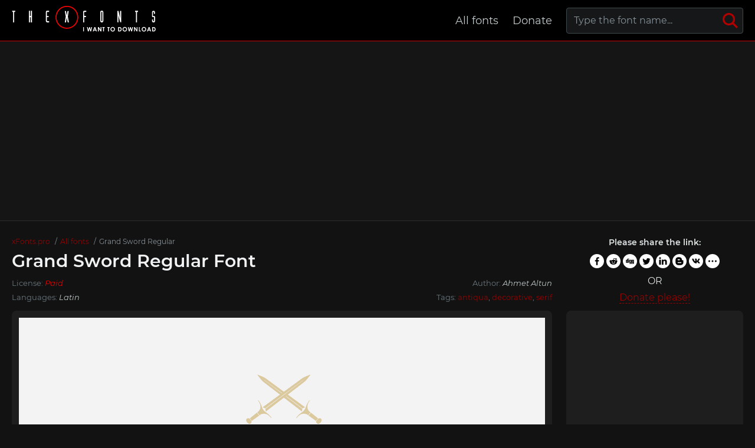

--- FILE ---
content_type: text/html; charset=utf-8
request_url: https://www.google.com/recaptcha/api2/aframe
body_size: 267
content:
<!DOCTYPE HTML><html><head><meta http-equiv="content-type" content="text/html; charset=UTF-8"></head><body><script nonce="JwsjrP59Zd7AosuzMJ63Iw">/** Anti-fraud and anti-abuse applications only. See google.com/recaptcha */ try{var clients={'sodar':'https://pagead2.googlesyndication.com/pagead/sodar?'};window.addEventListener("message",function(a){try{if(a.source===window.parent){var b=JSON.parse(a.data);var c=clients[b['id']];if(c){var d=document.createElement('img');d.src=c+b['params']+'&rc='+(localStorage.getItem("rc::a")?sessionStorage.getItem("rc::b"):"");window.document.body.appendChild(d);sessionStorage.setItem("rc::e",parseInt(sessionStorage.getItem("rc::e")||0)+1);localStorage.setItem("rc::h",'1769267682416');}}}catch(b){}});window.parent.postMessage("_grecaptcha_ready", "*");}catch(b){}</script></body></html>

--- FILE ---
content_type: text/css; charset=UTF-8
request_url: https://xfonts.pro/css/style.css
body_size: 6740
content:
@font-face{font-family:"Montserrat";src:url("../fonts/Montserrat-Bold.eot");src:local("Montserrat Bold"),local("Montserrat-Bold"),url("../fonts/Montserrat-Bold.eot?#iefix") format("embedded-opentype"),url("../fonts/Montserrat-Bold.woff2") format("woff2"),url("../fonts/Montserrat-Bold.woff") format("woff"),url("../fonts/Montserrat-Bold.ttf") format("truetype");font-weight:bold;font-style:normal;font-display:swap}@font-face{font-family:"Montserrat";src:url("../fonts/Montserrat-Regular.eot");src:local("Montserrat Regular"),local("Montserrat-Regular"),url("../fonts/Montserrat-Regular.eot?#iefix") format("embedded-opentype"),url("../fonts/Montserrat-Regular.woff2") format("woff2"),url("../fonts/Montserrat-Regular.woff") format("woff"),url("../fonts/Montserrat-Regular.ttf") format("truetype");font-weight:normal;font-style:normal;font-display:swap}@font-face{font-family:"Montserrat";src:url("../fonts/Montserrat-BoldItalic.eot");src:local("Montserrat Bold Italic"),local("Montserrat-BoldItalic"),url("../fonts/Montserrat-BoldItalic.eot?#iefix") format("embedded-opentype"),url("../fonts/Montserrat-BoldItalic.woff2") format("woff2"),url("../fonts/Montserrat-BoldItalic.woff") format("woff"),url("../fonts/Montserrat-BoldItalic.ttf") format("truetype");font-weight:bold;font-style:italic;font-display:swap}@font-face{font-family:"Montserrat";src:url("../fonts/Montserrat-Medium.eot");src:local("Montserrat Medium"),local("Montserrat-Medium"),url("../fonts/Montserrat-Medium.eot?#iefix") format("embedded-opentype"),url("../fonts/Montserrat-Medium.woff2") format("woff2"),url("../fonts/Montserrat-Medium.woff") format("woff"),url("../fonts/Montserrat-Medium.ttf") format("truetype");font-weight:500;font-style:normal;font-display:swap}@font-face{font-family:"Montserrat";src:url("../fonts/Montserrat-SemiBold.eot");src:local("Montserrat SemiBold"),local("Montserrat-SemiBold"),url("../fonts/Montserrat-SemiBold.eot?#iefix") format("embedded-opentype"),url("../fonts/Montserrat-SemiBold.woff2") format("woff2"),url("../fonts/Montserrat-SemiBold.woff") format("woff"),url("../fonts/Montserrat-SemiBold.ttf") format("truetype");font-weight:600;font-style:normal;font-display:swap}@font-face{font-family:"Montserrat";src:url("../fonts/Montserrat-LightItalic.eot");src:local("Montserrat Light Italic"),local("Montserrat-LightItalic"),url("../fonts/Montserrat-LightItalic.eot?#iefix") format("embedded-opentype"),url("../fonts/Montserrat-LightItalic.woff2") format("woff2"),url("../fonts/Montserrat-LightItalic.woff") format("woff"),url("../fonts/Montserrat-LightItalic.ttf") format("truetype");font-weight:300;font-style:italic;font-display:swap}@font-face{font-family:"Montserrat";src:url("../fonts/Montserrat-ExtraBold.eot");src:local("Montserrat ExtraBold"),local("Montserrat-ExtraBold"),url("../fonts/Montserrat-ExtraBold.eot?#iefix") format("embedded-opentype"),url("../fonts/Montserrat-ExtraBold.woff2") format("woff2"),url("../fonts/Montserrat-ExtraBold.woff") format("woff"),url("../fonts/Montserrat-ExtraBold.ttf") format("truetype");font-weight:800;font-style:normal;font-display:swap}@font-face{font-family:"Montserrat";src:url("../fonts/Montserrat-Light.eot");src:local("Montserrat Light"),local("Montserrat-Light"),url("../fonts/Montserrat-Light.eot?#iefix") format("embedded-opentype"),url("../fonts/Montserrat-Light.woff2") format("woff2"),url("../fonts/Montserrat-Light.woff") format("woff"),url("../fonts/Montserrat-Light.ttf") format("truetype");font-weight:300;font-style:normal;font-display:swap}@font-face{font-family:"Montserrat";src:url("../fonts/Montserrat-ExtraBoldItalic.eot");src:local("Montserrat ExtraBold Italic"),local("Montserrat-ExtraBoldItalic"),url("../fonts/Montserrat-ExtraBoldItalic.eot?#iefix") format("embedded-opentype"),url("../fonts/Montserrat-ExtraBoldItalic.woff2") format("woff2"),url("../fonts/Montserrat-ExtraBoldItalic.woff") format("woff"),url("../fonts/Montserrat-ExtraBoldItalic.ttf") format("truetype");font-weight:800;font-style:italic;font-display:swap}@font-face{font-family:"Montserrat";src:url("../fonts/Montserrat-MediumItalic.eot");src:local("Montserrat Medium Italic"),local("Montserrat-MediumItalic"),url("../fonts/Montserrat-MediumItalic.eot?#iefix") format("embedded-opentype"),url("../fonts/Montserrat-MediumItalic.woff2") format("woff2"),url("../fonts/Montserrat-MediumItalic.woff") format("woff"),url("../fonts/Montserrat-MediumItalic.ttf") format("truetype");font-weight:500;font-style:italic;font-display:swap}@font-face{font-family:"Montserrat";src:url("../fonts/Montserrat-BlackItalic.eot");src:local("Montserrat Black Italic"),local("Montserrat-BlackItalic"),url("../fonts/Montserrat-BlackItalic.eot?#iefix") format("embedded-opentype"),url("../fonts/Montserrat-BlackItalic.woff2") format("woff2"),url("../fonts/Montserrat-BlackItalic.woff") format("woff"),url("../fonts/Montserrat-BlackItalic.ttf") format("truetype");font-weight:900;font-style:italic;font-display:swap}@font-face{font-family:"Montserrat";src:url("../fonts/Montserrat-ExtraLightItalic.eot");src:local("Montserrat ExtraLight Italic"),local("Montserrat-ExtraLightItalic"),url("../fonts/Montserrat-ExtraLightItalic.eot?#iefix") format("embedded-opentype"),url("../fonts/Montserrat-ExtraLightItalic.woff2") format("woff2"),url("../fonts/Montserrat-ExtraLightItalic.woff") format("woff"),url("../fonts/Montserrat-ExtraLightItalic.ttf") format("truetype");font-weight:200;font-style:italic;font-display:swap}@font-face{font-family:"Montserrat";src:url("../fonts/Montserrat-Italic.eot");src:local("Montserrat Italic"),local("Montserrat-Italic"),url("../fonts/Montserrat-Italic.eot?#iefix") format("embedded-opentype"),url("../fonts/Montserrat-Italic.woff2") format("woff2"),url("../fonts/Montserrat-Italic.woff") format("woff"),url("../fonts/Montserrat-Italic.ttf") format("truetype");font-weight:normal;font-style:italic;font-display:swap}@font-face{font-family:"Montserrat";src:url("../fonts/Montserrat-Black.eot");src:local("Montserrat Black"),local("Montserrat-Black"),url("../fonts/Montserrat-Black.eot?#iefix") format("embedded-opentype"),url("../fonts/Montserrat-Black.woff2") format("woff2"),url("../fonts/Montserrat-Black.woff") format("woff"),url("../fonts/Montserrat-Black.ttf") format("truetype");font-weight:900;font-style:normal;font-display:swap}@font-face{font-family:"Montserrat";src:url("../fonts/Montserrat-ExtraLight.eot");src:local("Montserrat ExtraLight"),local("Montserrat-ExtraLight"),url("../fonts/Montserrat-ExtraLight.eot?#iefix") format("embedded-opentype"),url("../fonts/Montserrat-ExtraLight.woff2") format("woff2"),url("../fonts/Montserrat-ExtraLight.woff") format("woff"),url("../fonts/Montserrat-ExtraLight.ttf") format("truetype");font-weight:200;font-style:normal;font-display:swap}@font-face{font-family:"Montserrat";src:url("../fonts/Montserrat-SemiBoldItalic.eot");src:local("Montserrat SemiBold Italic"),local("Montserrat-SemiBoldItalic"),url("../fonts/Montserrat-SemiBoldItalic.eot?#iefix") format("embedded-opentype"),url("../fonts/Montserrat-SemiBoldItalic.woff2") format("woff2"),url("../fonts/Montserrat-SemiBoldItalic.woff") format("woff"),url("../fonts/Montserrat-SemiBoldItalic.ttf") format("truetype");font-weight:600;font-style:italic;font-display:swap}@font-face{font-family:"Montserrat";src:url("../fonts/Montserrat-ThinItalic.eot");src:local("Montserrat Thin Italic"),local("Montserrat-ThinItalic"),url("../fonts/Montserrat-ThinItalic.eot?#iefix") format("embedded-opentype"),url("../fonts/Montserrat-ThinItalic.woff2") format("woff2"),url("../fonts/Montserrat-ThinItalic.woff") format("woff"),url("../fonts/Montserrat-ThinItalic.ttf") format("truetype");font-weight:100;font-style:italic;font-display:swap}@font-face{font-family:"Montserrat";src:url("../fonts/Montserrat-Thin.eot");src:local("Montserrat Thin"),local("Montserrat-Thin"),url("../fonts/Montserrat-Thin.eot?#iefix") format("embedded-opentype"),url("../fonts/Montserrat-Thin.woff2") format("woff2"),url("../fonts/Montserrat-Thin.woff") format("woff"),url("../fonts/Montserrat-Thin.ttf") format("truetype");font-weight:100;font-style:normal;font-display:swap}*{margin:0;padding:0;outline:none;box-sizing:border-box}body{font-family:"Montserrat",Helvetica,Arial,sans-serif;font-weight:400;font-size:16px;line-height:1.75;background:#121212;color:#dfe4e5}img{border:0}ul{list-style:none}input,button,select,textarea{font-family:inherit;font-size:inherit;line-height:inherit}a{color:#980000;text-decoration:none}a:hover{color:#cb0000}a,button{transition:all .15s ease-in-out}.container-full{padding:0 20px;min-width:320px}.container{max-width:1440px;min-width:320px;padding:0 20px;margin:0 auto;position:relative}.row{display:flex;margin-left:-12px;margin-right:-12px;flex-wrap:wrap}.col{padding:0 12px}h1,.h1{font-size:30px;font-weight:600;margin-bottom:16px;color:#f1f3f4;line-height:1.5}h2,.h2{font-size:22px;font-weight:600;margin-bottom:12px;color:#f1f3f4;line-height:1.5}h3,.h3{font-size:19px;font-weight:600;margin-bottom:12px;color:#f1f3f4;line-height:1.5}h4,.h4{font-size:17px;font-weight:600;margin-bottom:8px;color:#f1f3f4;line-height:1.5}p{margin-bottom:20px}strong{font-weight:600}.mb-12px{margin-bottom:12px}.mb-20px{margin-bottom:20px}.mb-24px{margin-bottom:24px}.burger-menu{position:absolute;right:20px;top:18px;width:30px;height:40px;cursor:pointer;display:none}.burger{position:absolute;background:rgba(255,255,255,.7);width:100%;height:5px;top:50%;right:0;margin-top:-5px;opacity:1;border-radius:5px}.burger::before{position:absolute;background:rgba(255,255,255,.7);width:30px;height:5px;top:10px;content:"";display:block;border-radius:5px}.burger::after{position:absolute;background:rgba(255,255,255,.7);width:30px;height:5px;bottom:10px;content:"";display:block;border-radius:5px}.burger::after,.burger::before,.burger{transition:all .3s ease-in-out}.menu-on .burger::after{transform:rotate(-45deg);-webkit-transform:rotate(-45deg);bottom:0;background:#fe0000}.menu-on .burger::before{transform:rotate(45deg);-webkit-transform:rotate(45deg);top:0;background:#fe0000}.menu-on .burger{background:rgba(0,0,0,0)}.btn{display:inline-block;text-align:center;text-decoration:none;border:0;cursor:pointer;font-size:16px;color:#dfe4e5;padding:8px 21px;border-radius:4px;background:#b20000}.btn:hover{background:#e50000;text-decoration:none;color:#f1f3f4}.btn:active{background:#980000;color:lighter(#FE0000, 20%)}.btn.disabled,.btn:disabled{opacity:.3;cursor:default}.btn.disabled:hover,.btn.disabled:active,.btn:disabled:hover,.btn:disabled:active{background:#fe0000}.btn.btn-lg{font-size:19px;padding:9px 23px}.btn.btn-sm{font-size:14px;padding:5px 9px}.btn.btn-white{background:#fff;color:#980000}.btn.btn-white:hover{background:rgba(255,255,255,.8)}.btn.btn-white:active{background:rgba(255,255,255,.7)}.btn.btn-white.disabled:hover,.btn.btn-white.disabled:active,.btn.btn-white:disabled:hover,.btn.btn-white:disabled:active{background:#fff}.btn.btn-with-icon{display:inline-flex;align-items:center}.btn.btn-with-icon svg{height:20px;width:20px;fill:#dfe4e5;margin-right:8px}.w-100{width:100%}.btn-outline{display:inline-block;text-align:center;text-decoration:none;border:1px solid #cb0000;cursor:pointer;font-size:16px;color:#e50000;padding:7px 20px;border-radius:4px;background:none}.btn-outline:hover{background:#cb0000;color:#f1f3f4;text-decoration:none}.btn-outline:active{background:#b20000;border-color:#b20000;color:#fff}.btn-outline.disabled,.btn-outline:disabled{opacity:.3;cursor:default;background:none;color:#fe0000}.btn-outline.disabled:hover,.btn-outline.disabled:active,.btn-outline:disabled:hover,.btn-outline:disabled:active{background:none;color:#fe0000}.btn-outline.btn-lg{font-size:19px;padding:8px 22px}.btn-outline.btn-sm{font-size:14px;padding:4px 8px}.btn-outline.btn-white{border-color:#fff;color:#fff}.btn-outline.btn-white:hover{background:#fff;color:#cb0000}.btn-outline.btn-white:active{background:rgba(255,255,255,.8);border-color:rgba(255,255,255,.8)}.btn-outline.btn-white.disabled:hover,.btn-outline.btn-white.disabled:active,.btn-outline.btn-white:disabled:hover,.btn-outline.btn-white:disabled:active{background:none;color:#fff}input[type=text],input[type=tel],input[type=email],input[type=password],input[type=search],input[type=time],input[type=number],select{display:inline-block;border-radius:4px;background:#151718;border:1px solid #3f4a4d;padding:7px 12px;transition:border-color .15s ease-in-out;font-family:"Montserrat",Helvetica,Arial,sans-serif;font-weight:400;font-size:16px;color:#c1cacc;width:100%}input[type=text].input-lg,input[type=tel].input-lg,input[type=email].input-lg,input[type=password].input-lg,input[type=search].input-lg,input[type=time].input-lg,input[type=number].input-lg,select.input-lg{font-size:24px;padding:12px}input[type=text]:hover,input[type=tel]:hover,input[type=email]:hover,input[type=password]:hover,input[type=search]:hover,input[type=time]:hover,input[type=number]:hover,select:hover{border-color:#556266}input[type=text]:focus,input[type=tel]:focus,input[type=email]:focus,input[type=password]:focus,input[type=search]:focus,input[type=time]:focus,input[type=number]:focus,select:focus{border-color:rgba(254,0,0,.5)}input[type=text]::placeholder,input[type=tel]::placeholder,input[type=email]::placeholder,input[type=password]::placeholder,input[type=search]::placeholder,input[type=time]::placeholder,input[type=number]::placeholder,select::placeholder{color:#879197}input[type=text].disabled,input[type=text]:disabled,input[type=tel].disabled,input[type=tel]:disabled,input[type=email].disabled,input[type=email]:disabled,input[type=password].disabled,input[type=password]:disabled,input[type=search].disabled,input[type=search]:disabled,input[type=time].disabled,input[type=time]:disabled,input[type=number].disabled,input[type=number]:disabled,select.disabled,select:disabled{cursor:default;background:#f1f3f4;color:#879197;border-color:#dfe4e5}input[type=text].disabled:hover,input[type=text].disabled:active,input[type=text]:disabled:hover,input[type=text]:disabled:active,input[type=tel].disabled:hover,input[type=tel].disabled:active,input[type=tel]:disabled:hover,input[type=tel]:disabled:active,input[type=email].disabled:hover,input[type=email].disabled:active,input[type=email]:disabled:hover,input[type=email]:disabled:active,input[type=password].disabled:hover,input[type=password].disabled:active,input[type=password]:disabled:hover,input[type=password]:disabled:active,input[type=search].disabled:hover,input[type=search].disabled:active,input[type=search]:disabled:hover,input[type=search]:disabled:active,input[type=time].disabled:hover,input[type=time].disabled:active,input[type=time]:disabled:hover,input[type=time]:disabled:active,input[type=number].disabled:hover,input[type=number].disabled:active,input[type=number]:disabled:hover,input[type=number]:disabled:active,select.disabled:hover,select.disabled:active,select:disabled:hover,select:disabled:active{background:#f1f3f4;color:#879197;border-color:#dfe4e5}textarea{display:inline-block;border-radius:4px;background:#151718;border:1px solid #3f4a4d;padding:7px 12px;transition:border-color .15s ease-in-out;font-family:"Montserrat",Helvetica,Arial,sans-serif;font-weight:500;font-size:16px;color:#c1cacc;min-height:140px;resize:vertical;overflow:auto;width:100%;line-height:inherit}textarea:hover{border-color:#556266}textarea:focus{border-color:rgba(254,0,0,.5)}textarea::placeholder{color:#879197}textarea.disabled,textarea:disabled{cursor:default;background:#f1f3f4;color:#879197;border-color:#dfe4e5}textarea.disabled:hover,textarea.disabled:active,textarea:disabled:hover,textarea:disabled:active{background:#f1f3f4;color:#879197;border-color:#dfe4e5}header{height:70px;z-index:5;background:#000;position:fixed;left:0;top:0;right:0;transition:box-shadow .2s ease-in-out;border-bottom:1px solid #cb0000}.logo{position:absolute;left:20px;top:10px}.logo img{width:250px;height:auto;display:block}header nav{position:absolute;top:13px;right:20px;display:flex;align-items:center}header nav ul{display:flex;align-items:center;font-size:18px;order:1}header nav ul li{margin-left:24px}header nav ul li a{color:#c1cacc}.search-box{order:2;width:300px;position:relative;margin-left:24px}.search-box input{padding-right:50px}.search-box button{background:none;padding:0;border:0;position:absolute;top:0;right:0;height:44px;width:44px;display:flex;align-items:center;justify-content:center;cursor:pointer}.search-box button svg{width:26px;height:26px;fill:#b20000;display:block;transition:all .1s ease-in-out}.search-box button:hover svg{fill:#fe0000}.search-result{position:absolute;left:0;top:0;right:0;top:100%;margin-top:4px;background:#121516;border-radius:8px;padding:12px;border:1px solid rgba(255,255,255,.1);font-weight:600;display:none;max-height:400px;overflow:auto}.search-result .loading-wrap{position:static}.search-result .loading-wrap svg{position:static;margin:0 auto}.search-result a{display:block;text-overflow:ellipsis;overflow:hidden;white-space:nowrap}.search-result p{font-weight:500;text-align:center;margin:0}.search-result::-webkit-scrollbar{width:6px}.search-result::-webkit-scrollbar-track{background:rgba(255,255,255,.5)}.search-result::-webkit-scrollbar-thumb{background:#b20000}.search-result::-webkit-scrollbar-thumb:hover{background:#fe0000}.pad{height:70px}.header-gradient{box-shadow:0px 0px 10px 5px rgba(254,0,0,.2)}footer{min-height:70px;background:#000;text-align:center;padding:24px 0;border-top:1px solid #cb0000}.logo2 img{max-width:300px;width:100%;height:auto}.footer-in{align-items:center}.footer-cop{max-width:430px;font-size:12px;text-align:left}.footer-cop p{margin-bottom:4px;font-weight:bold}.footer-nav{margin-left:auto}.footer-nav ul{display:flex;font-size:14px}.footer-nav ul li{margin-left:12px}.main-page-text{align-items:center;margin-bottom:48px}.main-page-text-l{flex:1}.main-page-text-l>*:last-child{margin-bottom:0}.main-page-text-r{width:324px}@keyframes shadow{from{box-shadow:0px 0px 1px 0px rgba(255,255,255,.2)}50%{box-shadow:0px 0px 15px 2px rgba(254,0,0,.5)}to{box-shadow:0px 0px 1px 0px rgba(255,255,255,.2)}}.share-box{text-align:center;background:rgba(255,255,255,.05);border-radius:8px;padding:12px;animation:shadow 4s infinite ease-in-out}.share-box p{font-size:13px;font-weight:600;margin-bottom:10px}.share-box ul{text-align:left}.share-box em{font-style:normal;display:block;text-transform:uppercase;margin:8px 0 0 0}.share-box span a{border-bottom:1px dashed #980000}.share-box span a:hover{border-color:#cb0000}.fonts-grid{display:flex;flex-wrap:wrap;margin:0 -20px}.font-box{width:50%;font-size:16px;margin-bottom:12px}.font-box-in{padding:20px;border-radius:4px;transition:background .15s ease-in-out;cursor:pointer}.font-box-in p{font-size:14px;margin-bottom:0px}.font-box-in p a{position:relative;display:block;color:rgba(255,255,255,.6);font-weight:600}.font-box-desc{color:rgba(255,255,255,.38);margin-bottom:0;font-size:12px}.font-box-in:hover p a{text-decoration:none;color:#fff}.font-box-in:hover,.font-box-in.active{background:rgba(255,255,255,.05)}.font-box-preview{margin:0 -12px}.font-box-preview input{font-family:inherit;color:rgba(255,255,255,.87);width:100%;background:none;border:0;font-size:30px;line-height:60px;resize:none;padding:0 12px;min-height:60px;overflow:hidden;white-space:nowrap;text-overflow:ellipsis}.font-box-preview input::placeholder{color:rgba(255,255,255,.87)}.font-box-preview input::-webkit-input-placeholder{color:rgba(255,255,255,.87)}.font-box-preview input::-ms-input-placeholder{color:rgba(255,255,255,.87)}.more-latest-button{text-align:center}.fonts-top-list{background:rgba(255,255,255,.05);border-radius:8px;padding:20px;margin-bottom:24px}.fonts-top-list ul li{font-size:20px;margin-bottom:8px;position:relative;padding-left:36px;line-height:34px;text-overflow:ellipsis;overflow:hidden;white-space:nowrap}.fonts-top-list ul li:last-child{margin:0}.fonts-top-list ul li a{color:#dfe4e5}.fonts-top-list ul li a:hover{color:#cb0000}.fonts-top-list ul li span{font-family:"Montserrat",Helvetica,Arial,sans-serif;border:1px solid #fe0000;width:26px;height:26px;border-radius:50%;line-height:24px;text-align:center;display:inline-block;font-size:12px;font-weight:400;position:absolute;left:0;top:5px}.fonts-top-list div{padding:16px 0 0 0}.fonts-box-wrap{margin-bottom:48px}.fonts-box-wrap .fonts-box-l{padding-right:48px;flex:1}.fonts-box-wrap .fonts-box-l .font-box{width:33.33%}.fonts-box-wrap .fonts-box-r{width:324px;padding-top:10px}.fonts-box-wrap .fonts-box-r .font-box{width:100%}.col-for-fonts-top-list--show-hide{display:none}.bpfgh-1{margin-bottom:24px;text-align:center;background:rgba(255,255,255,.05);border-radius:8px;padding:12px 0}.bpfgh-2{margin-bottom:24px;text-align:center;background:rgba(255,255,255,.01);padding:12px 0;position:relative;z-index:1;border-bottom:1px solid rgba(255,255,255,.1)}.bpfgh-3{margin-top:24px;text-align:center;background:rgba(255,255,255,.01);padding:12px 0;position:relative;z-index:1;border-top:1px solid rgba(255,255,255,.1)}.bpfgh-4{margin-bottom:24px;text-align:center;background:rgba(255,255,255,.05);padding:12px;border-radius:8px}.bpfgh-5{margin-bottom:24px;text-align:center}.bpfgh-5>div{background:rgba(255,255,255,.05);border-radius:8px;padding:12px 0}.mw-1076{max-width:1076px}.share-popup{text-align:center;margin-bottom:24px}.share-popup p{font-size:13px;margin-bottom:4px}.share-popup ul{text-align:left}.pagination{display:flex;flex-wrap:wrap;justify-content:center}.pagination li{margin:0 5px}.pagination li a,.pagination li span{min-width:34px}.pagination li span{cursor:default}.pagination .pagination-devider{padding:6px 0;font-size:14px}.breadcrumbs{list-style:none;font-size:12px;margin-bottom:12px;color:#879197;display:flex;flex-wrap:wrap;margin:0}.breadcrumbs li:after{content:"/";display:inline-block;margin:0 5px}.breadcrumbs li:last-child:after{display:none}.font-header-box{display:flex}.font-header-box .share-box-font{width:300px}.share-box-font{text-align:center}.share-box-font p{text-align:center;font-size:14px;font-weight:600;margin-bottom:8px}.share-box-font em{font-style:normal;display:block;text-transform:uppercase;margin:8px 0 0 0}.share-box-font ul{text-align:left}.share-box-font span a{border-bottom:1px dashed #980000}.share-box-font span a:hover{border-color:#cb0000}.font-header-box-in{flex:1;padding-right:24px}.font-page-wrap{margin-bottom:24px}.font-page-wrap--left{flex:1;width:calc(100% - 324px)}.font-page-wrap--right{width:324px}.font-foto-wrap{background:rgba(255,255,255,.05);border-radius:8px;padding:12px;margin-bottom:12px}.fotorama__thumb-border{border-color:#b20000 !important}.font-info-wrap>.col{margin-bottom:24px}.font-info-wrap>.col.font-info-l{flex:1}.font-info-wrap>.col.font-info-r{width:280px}.font-info-wrap>.col.font-info-r .font-info{padding:12px 20px}.preview-list li a{font-size:16px;text-overflow:ellipsis;white-space:nowrap;overflow:hidden;display:block}.font-info{background:rgba(255,255,255,.05);border-radius:8px;padding:20px}.font-info.font-info2{padding-top:0}.blink{animation:shadow 4s infinite ease-in-out}.wasted-font{text-align:center;font-weight:600;font-size:18px;padding:24px;margin:0;color:#fe0000}.font-info-bar{display:flex;justify-content:space-between;align-items:center;padding:12px 20px;border-bottom:1px solid #3f4a4d;margin:0 -20px 24px -20px}.font-info-bar ul{display:flex;align-items:center}.font-info-bar ul li{margin-right:16px;font-size:13px;display:flex;align-items:center}.font-info-bar ul li svg{width:15px;height:20px;fill:#879197;display:block}.font-info-bar ul li.views-icon svg{width:18px}.font-info-bar ul li.downloads-icon svg{width:20px}.font-info-bar ul li span{margin-right:6px}.font-info-bar ul li i{font-style:normal}.font-info-bar ul li.downloads-icon span{margin-right:3px}.font-about-box{margin:-12px 0 10px 0}.font-about-box .col{width:50%;font-size:13px;padding-bottom:2px;color:#6a777e}.font-about-box .col i{color:#c1cacc}.font-about-box .col i.color-lic-1{color:#727373}.font-about-box .col i.color-lic-2{color:#00bb27}.font-about-box .col i.color-lic-3{color:#4f93f8}.font-about-box .col i.color-lic-4{color:#fdab62}.font-about-box .col i.color-lic-5{color:#ea0001}.font-about-box .row .col:nth-child(2){text-align:right}.rait-font{display:flex;align-items:center;position:relative}.rait-font svg{width:20px;height:20px;fill:#879197}.dislike{transform:rotate(180deg)}.like,.dislike{cursor:pointer}#rait-indicator{padding:3px 10px 0 10px;font-weight:600;font-size:13px}.negative-rait{color:#b20000}.positive-rait{color:#417318}.rait-font-inactive svg,.rait-font-inactive .like:hover svg,.rait-font-inactive .dislike svg:hover{fill:#3f4a4d}.like:hover svg,.dislike svg:hover{fill:#fe0000 !important}.rait-font-inactive .like,.rait-font-inactive .dislike{cursor:default}.rait-font-inactive:after{display:block;content:"";position:absolute;left:0;top:0;right:0;bottom:0}.thanks-popup{position:fixed;z-index:666;width:250px;padding:15px;text-align:center;left:50%;top:50%;margin-left:-125px;background:rgba(254,0,0,.7);border-radius:5px;font-size:18px;display:none;color:#fff}.font-page-peview textarea{display:block;min-height:170px;margin-bottom:20px}.font-page-peview textarea::-webkit-scrollbar{width:6px}.font-page-peview textarea::-webkit-scrollbar-track{background:rgba(255,255,255,.5)}.font-page-peview textarea::-webkit-scrollbar-thumb{background:#b20000}.font-page-peview textarea::-webkit-scrollbar-thumb:hover{background:#fe0000}.font-page-peview-header{margin-bottom:20px;display:flex;justify-content:space-between;align-items:center}.font-page-peview-header select{width:100px}.font-page-peview-header label{padding-right:12px}.font-download-button-wrap{display:flex;align-items:center;justify-content:space-between}.how-to-link a{display:inline-flex;align-items:center;color:rgba(255,255,255,.87)}.how-to-link a svg{width:24px;height:24px;margin-right:4px;fill:rgba(255,255,255,.87);transition:all .15s ease-in-out}.how-to-link a:hover{color:#980000}.how-to-link a:hover svg{fill:#980000}.relatedFonts-thumb{margin-bottom:24px}.relatedFonts-t{display:block;padding:0 0 50% 0;overflow:hidden;position:relative;border-radius:8px;margin-bottom:8px;box-shadow:0px 0px 3px 0px rgba(0,0,0,.35)}.relatedFonts-t img{display:block;width:100%;height:auto;position:absolute;left:0;right:0;top:50%;transform:translateY(-50%);border-radius:8px;transition:transform .25s ease-in-out}.relatedFonts-t:hover img{transform:translateY(-50%) scale(1.05)}.relatedFonts-t span{transition:opacity .25s ease-in-out;position:absolute;top:12px;right:12px}.relatedFonts-t:hover span{opacity:0}.font-lic{color:#fff;font-size:11px;height:18px;line-height:18px;padding:0 5px;border-radius:3px;font-weight:400;display:inline-block}.font-lic-1{background:#727373}.font-lic-2{background:#00bb27}.font-lic-3{background:#4f93f8}.font-lic-4{background:#fdab62}.font-lic-5{background:#ea0001}.relatedFonts-thumb__desc{min-width:44px}.relatedFonts-thumb__desc div{position:relative;display:flex;justify-content:space-between;margin-bottom:0;align-items:center}.relatedFonts-thumb__desc div a{font-weight:500}.relatedFonts-thumb__desc div span{color:#6a777e;font-size:12px}.relatedFonts-thumb__desc p{font-size:12px;margin:0;line-height:18px}.relatedFonts-thumb__desc p span{color:#879197}.comments-wrap{border-radius:8px;background:rgba(255,255,255,.05);padding:12px}.comments-wrap h5{font-size:22px;font-weight:500;margin-bottom:12px}.comments-wrap h6{font-size:18px;font-weight:500;margin-bottom:12px}.name-email-row{margin-bottom:12px}.name-email-row .col{width:50%}.add-comments-box{max-width:600px}.add-comments-box textarea{display:block;margin-bottom:12px}.comment-form-alert{border-radius:4px;margin-bottom:12px;text-align:center;padding:12px;color:#fff;font-weight:500}.comment-form-alert.error{background:rgba(255,217,102,.8)}.comment-form-alert.success{background:rgba(65,115,24,.8)}.comment-form-alert.warning{background:rgba(255,217,102,.8);color:#111}.comment-question-wrap{margin-bottom:12px;display:flex;align-items:center}.comment-question-wrap .comment-question span::before{display:inline}.comment-question-wrap input{width:80px;margin:0 12px 0 5px}#refreshAns svg{width:25px;height:25px;display:block;fill:#fff}#refreshAns:hover svg{fill:#fff}.cq-1::before{content:"100*2+50*2+40"}.cq-2::before{content:"210/3+5"}.cq-3::before{content:"100-11*5+21"}.cq-4::before{content:"2*5+3"}.cq-5::before{content:"84-14*4"}.cq-6::before{content:"28*4/8"}.cq-7::before{content:"500-320+5"}.cq-8::before{content:"174.5*2"}.cq-9::before{content:"85+37+100"}.cq-10::before{content:"4*10+9"}.cq-11::before{content:"20*5-10"}.cq-12::before{content:"9/3*10+2"}.cq-13::before{content:"(120-9)*6"}.cq-14::before{content:"666/3+111"}.cq-15::before{content:"990-650+90*2"}.cq-16::before{content:"(950-660)/145"}.cq-17::before{content:"2*3*6"}.cq-18::before{content:"32*3-55"}.cq-19::before{content:"7*7*2"}.cq-20::before{content:"20*5*4*2+200"}.comment-box{margin-bottom:24px;background:#121212}.comment-box__header{display:flex;justify-content:space-between;padding:4px 12px;align-items:center}.comment-box__header div{font-weight:500}.comment-box__header span{font-size:14px}.comment-box__body{padding:0 12px}.comment-box__body reply{font-weight:700}.comment-box__body q{display:block;background:rgba(254,0,0,.1);font-size:13px;padding:6px}.comment-box__body q b{font-weight:700}.comment-box__ans{border-bottom:1px solid #fe0000;padding:4px 12px;font-size:14px}.comment-box__ans a{margin-right:12px}body.my-popup-open{-webkit-overflow-scrolling:touch !important;overflow:hidden !important;height:100% !important}.my-popup{position:fixed;left:0;top:0;right:0;bottom:0;height:100%;z-index:101;overflow:auto;display:none}.my-popup.show .my-popup__content{transform:translateY(0);opacity:1}.my-popup-in{min-height:100%;position:relative;padding:12px;display:flex;align-items:center;justify-content:center;z-index:2}.my-popup__content{max-width:600px;width:100%;border-radius:8px;background:#121212;box-shadow:0 5px 15px rgba(0,0,0,.5);position:relative;z-index:2;transition:all .3s ease-in-out;transform:translateY(-100%);opacity:0;padding:48px 24px}.my-popup-over{background:rgba(65,115,24,.2);position:fixed;left:0;top:0;right:0;bottom:0;z-index:1;display:none}.my-popup__content__header{margin-bottom:24px}.my-popup__content__header div{text-align:center;font-size:22px;font-weight:500}.my-popup__content__header--close{position:absolute;transition:all .1s ease-in-out;display:flex;justify-content:center;align-items:center;top:10px;right:10px;width:28px;height:28px;border:1px solid #fe0000;border-radius:4px;cursor:pointer}.my-popup__content__header--close svg{width:14px;height:14px;fill:#fe0000;transition:all .1s ease-in-out}.my-popup__content__header--close:hover{background:#fe0000;border-color:#fe0000}.my-popup__content__header--close:hover svg{fill:#fff}.loading-wrap{position:absolute;left:0;top:0;right:0;bottom:0}.loading-wrap svg{width:30px;height:30px;animation-name:spin;animation-duration:1s;animation-iteration-count:infinite;animation-timing-function:linear;fill:#fe0000;position:absolute;left:50%;top:50%;margin:-15px 0 0 -15px;display:block}#downloadPopup .my-popup__content{max-width:480px}.my-popup__content__body{position:relative;min-height:30px}#fullDownloadButton{display:flex;align-items:center;justify-content:center;width:200px;margin:0 auto}#fullDownloadButton svg{fill:#fff;width:20px;height:20px;margin-right:12px}.banError{text-align:center;color:#fe0000}.web-download-buttons{display:flex;flex-wrap:wrap;max-width:260px;margin:0 auto}.web-download-buttons a{width:100%}.web-download-buttons>div{width:25%;padding:0 2px 8px 2px}.web-download-buttons>div .btn.btn-sm{font-size:11px;font-weight:600}.web-download-buttons p{width:100%;padding:0 2px;margin:0}.web-download-buttons p a{display:flex;align-items:center;justify-content:center}.web-download-buttons p svg{fill:#fff;width:14px;height:14px;margin-right:6px}.downloadWebTemplate-txt{text-align:center;font-size:14px;margin-bottom:12px}.ajax-promo{text-align:center;margin-bottom:24px}.secondary-page--left{flex:1}.secondary-page--right{width:324px}.secondary-page--right .share-box-font{margin-bottom:24px}.paypal-wrap{margin-bottom:12px}.paypal-wrap input[type=image]{max-width:180px;height:auto}.simple-ol{counter-reset:num;list-style-type:none;margin-bottom:24px}.simple-ol li{margin-bottom:4px}.simple-ol li:before{content:counter(num) ". ";counter-increment:num;font-weight:bold}.donate-share-box{text-align:center;padding:24px 12px}.donate-share-box ul{text-align:left}.fontFamilySelects{display:flex}.fontFamilySelects select{text-overflow:ellipsis;overflow:hidden;white-space:nowrap}.fontFamilySelects select#selectFont{width:220px;margin-right:8px}.fonts-grid-all .font-box{width:25%}.fonts-filter-wrap{background:rgba(255,255,255,.05);border-radius:8px;padding:12px;margin-bottom:12px}.fonts-filter-wrap ul{columns:9;column-gap:12px;width:100%}.fonts-filter-wrap ul li{font-size:14px}.fonts-filter-wrap ul li a{padding:0 4px;border-radius:4px;margin-left:-4px}.fonts-filter-wrap ul li.active a{background:rgba(254,0,0,.6);color:rgba(255,255,255,.9);display:inline-block}.fonts-filter-header{display:flex;align-items:center;justify-content:space-between;border-bottom:1px solid #3f4a4d;margin-left:-12px;margin-right:-12px;margin-bottom:12px;padding:0 12px 12px 12px}.fonts-filter-header h3{margin:0}.fonts-filter-header .all-fonts-filter--sort{width:165px}.fonts-filter-tags--scroll{max-height:360px;overflow:auto;margin-left:-4px;padding-left:4px}.fonts-filter-tags--scroll::-webkit-scrollbar{width:6px}.fonts-filter-tags--scroll::-webkit-scrollbar-track{background:rgba(255,255,255,.5)}.fonts-filter-tags--scroll::-webkit-scrollbar-thumb{background:#b20000}.fonts-filter-tags--scroll::-webkit-scrollbar-thumb:hover{background:#fe0000}.countFonts{color:rgba(255,255,255,.5);font-weight:normal}@media(max-width: 1220px){.fonts-box-wrap{display:block}.fonts-box-wrap .fonts-box-r{width:auto;margin:-12px;display:flex}.col-for-fonts-top-list{flex:1;padding:0 12px}.fonts-box-wrap .fonts-box-l{padding-right:12px;margin-bottom:48px}.footer-in{display:block;text-align:center}.footer-cop{text-align:center;margin:24px auto}.footer-nav ul{justify-content:center}.footer-nav ul li{margin:0 12px}.font-info-wrap>.col.font-info-r{width:220px}.fonts-box-r .bpfgh-5{width:300px;padding-top:40px}.fonts-box-r .bpfgh-5>div{min-height:100%}.col-for-fonts-top-list--show-hide{display:block}.fonts-filter-wrap ul{columns:7}}@media(max-width: 999px){.burger-menu{display:block}header nav{position:fixed;right:0;top:70px;bottom:0;width:280px;background:#000;border-left:1px solid #cb0000;display:none;padding-top:24px}header nav ul{display:block;padding:12px 0}header nav ul li{margin:0;text-align:center;margin:12px 0}header nav.nav-on{display:block;box-shadow:0px 0px 10px 5px rgba(254,0,0,.2)}.search-box{width:auto;margin:0 24px}.fonts-box-wrap .fonts-box-l .font-box{width:50%}.main-page-text{display:block}.main-page-text-l{margin-bottom:24px}.main-page-text-r,.font-page-wrap--left{width:100%}.font-page-wrap--right{display:none}.font-header-box-in{padding:0}.font-header-box .share-box-font{width:100%;text-align:left;margin-bottom:12px}.font-header-box .share-box-font p{text-align:left;margin-bottom:4px}.font-header-box .share-box-font em{display:inline;text-transform:lowercase}.font-header-box .share-box-font>div{margin-bottom:4px}.font-header-box{display:block}.fonts-box-r .bpfgh-5,.secondary-page--right{display:none}.col-for-fonts-top-list{width:50%}.fonts-filter-wrap ul{columns:5}.fonts-grid-all .font-box{width:33.33%}}@media(max-width: 767px){h1,.h1{font-size:24px;font-weight:500;margin-bottom:16px}h2,.h2{font-size:20px;font-weight:500;margin-bottom:12px}h3,.h3{font-size:17px;font-weight:500;margin-bottom:12px}h4,.h4{font-size:15px;font-weight:500;margin-bottom:8px}body{font-size:14px}.row{margin-left:-8px;margin-right:-8px}.col{padding:0 8px}header{height:50px}header nav{top:50px}.pad{height:50px}.burger-menu{top:7px}.logo{top:7px}.logo img{width:200px}.font-info-wrap>.col.font-info-r{width:100%}.font-about-box .col{width:100%;text-align:left !important}.search-result{max-height:200px}.fontFamilySelects{width:100%;margin-top:8px}.font-page-peview-header2{display:block}.fonts-filter-wrap ul{columns:3}.fonts-grid-all .font-box{width:50%}}@media(max-width: 568px){.fonts-box-wrap .fonts-box-r{display:block}.col-for-fonts-top-list{width:100%}.fonts-box-wrap .fonts-box-l .font-box,.fonts-grid-all .font-box{width:100%}}@media(max-width: 480px){.fontFamilySelects select#selectFont{width:150px}.fonts-filter-wrap ul{columns:2}.fonts-filter-header{display:block}.fonts-filter-header h3{margin-bottom:12px}.fonts-filter-header .all-fonts-filter--sort{width:100%}.font-download-button-wrap{display:block;text-align:center}.font-download-button-wrap .how-to-link{margin-bottom:4px}}@keyframes spin{from{transform:rotate(0deg)}to{transform:rotate(360deg)}}/*# sourceMappingURL=style.css.map */


--- FILE ---
content_type: image/svg+xml
request_url: https://xfonts.pro/images/logo-dark.svg
body_size: 6298
content:
<svg width="1392" height="497" viewBox="0 0 1392 497" fill="none" xmlns="http://www.w3.org/2000/svg">
<g clip-path="url(#clip0)">
<path fill-rule="evenodd" clip-rule="evenodd" d="M891.473 -0.289963C884.573 -0.459445 878.015 0.786177 872.103 5.95161C855.732 5.95161 846.288 5.91724 828.842 5.30627C821.197 13.4126 809.825 15.1327 805.382 26.6138C812.573 26.6138 811.386 34.2311 812.915 38.6665C818.425 38.0535 827.174 34.863 832.071 41.8949C842.477 59.9533 864.31 56.1825 860.481 80.2053C858.339 87.8502 853.497 97.2599 845.845 101.082C840.335 107.508 831.077 113.681 834.438 124.542C819.596 138.158 832.188 156.158 823.462 171.462C813.062 170.849 809.795 185.05 800.002 183.514C785.766 178.473 779.245 163.176 772.668 153.383C766.697 151.241 759.047 147.366 753.082 149.508C752.628 152.263 751.025 152.995 750.715 155.75C750.412 158.512 749.639 164.282 749.639 166.727C749.639 167.953 748.347 170.881 748.347 172.107C748.347 173.023 746.928 175.282 746.625 177.273C746.013 179.869 746.195 182.814 746.195 183.73C746.195 185.871 747.366 183.373 747.056 185.667C760.679 192.705 774.314 197.189 784.721 208.05C789.617 220.599 770.95 229.282 773.098 239.689C784.573 258.353 749.1 256.041 758.893 273.479C747.419 280.676 738.211 289.342 733.927 302.965C742.04 311.237 726.127 320.495 722.305 328.147C718.476 328.147 715.803 327.095 711.974 326.64C709.832 338.569 704.925 348.344 709.822 360.431L698.415 364.305C673.786 368.128 679.896 399.156 665.054 414.453C661.838 416.147 666.084 420.438 661.18 418.758C656.29 433.448 638.227 424.829 627.82 428.658C618.026 434.168 605.084 425.955 595.751 432.532C581.515 424.419 577.123 442.197 564.113 437.913C559.678 443.416 564.471 454.775 556.365 457.068C553.61 468.549 565.623 475.507 567.772 484.832C571.601 486.974 575.565 485.008 579.394 484.402C582.142 487.157 583.062 490.871 584.129 494.087C651.755 498.516 707.165 496.864 769.44 492.58C779.233 488.758 789.972 485.395 795.482 475.147C802.059 428.637 743.564 448.387 721.229 426.506C731.022 415.031 736.114 400.742 737.801 387.119C761.211 377.325 749.692 350.536 754.589 333.097C759.024 326.981 765.448 322.742 774.175 323.197C789.478 320.442 781.985 299.158 787.949 287.684L786.443 285.532C792.407 283.383 791.703 274.738 798.28 274.125C809.148 280.709 828.219 295.286 826.69 315.018C834.796 331.389 822.382 355.598 840.895 367.534C855.737 368.14 845.78 379.925 858.328 384.967C868.108 395.222 850.201 403.618 854.024 415.099C856.166 416.779 859.413 412.345 860.481 416.175C865.377 424.433 860.029 429.645 855.746 435.76C845.952 437.909 838.636 433.467 828.842 435.76C815.681 439.59 815.67 453.769 812.915 463.094C822.255 469.066 825.149 481.485 823.462 489.137C991.773 499.543 976.144 501.684 1025.56 488.061C1031.53 479.348 1035.89 468.592 1035.89 459.866C1035.89 441.807 1015.73 439.731 1004.25 433.608C994.92 430.86 981.361 429.655 976.918 437.913L975.197 437.267L969.816 442.218C941.358 448.34 932.725 413.875 910.844 402.401C904.879 379.907 902.982 356.518 893.195 335.25C885.543 328.059 875.224 322.777 865.431 324.919C860.534 315.125 851.83 306.947 850.15 296.078C842.036 285.679 840.382 270.349 837.021 258.414C833.191 243.572 812.946 227.843 833.147 213.001C840.337 203.207 836.513 188.362 845.845 180.717C857.781 177.349 862.204 162.131 863.279 151.876C862.204 145.753 870.985 142.527 869.305 135.949C879.705 126.61 889.407 121.157 894.917 108.616C892.768 100.358 904.805 93.882 901.589 85.1559C910.315 35.4298 965.25 54.0254 994.782 44.6932C1001.82 42.5512 1010.28 36.4491 1010.28 28.3359C1004.77 19.0037 1001.98 6.12449 991.123 3.36959L927.847 1.64776C915.51 4.42417 902.973 -0.0077875 891.473 -0.289963Z" fill="white"/>
<path fill-rule="evenodd" clip-rule="evenodd" d="M686.89 7.56504C702.655 -0.54818 719.639 13.5294 736.003 6.03605C740.907 8.17798 745.335 7.10359 750.852 6.03605C761.1 13.0748 787.878 -1.61569 786.342 19.6522C782.981 29.4459 787.878 40.9201 778.697 48.5718C760.639 58.9785 745.335 32.2008 727.897 46.8844C727.897 76.417 764.923 97.6849 749.619 130.427C741.974 132.107 745.335 140.827 737.078 138.079C715.81 133.795 707.09 106.404 702.194 91.7205C698.833 87.8912 690.719 83.4558 690.719 75.3495C683.075 73.6621 674.803 76.417 673.735 66.0172C677.096 60.5074 672.668 56.2235 669.906 51.7882C642.061 45.2039 614.829 71.5271 588.051 51.7882C591.26 41.9945 569.993 27.3039 586.977 21.801C588.051 18.5915 591.873 10.9398 595.703 7.57192L596.77 8.18489C610.999 -9.87354 634.416 9.2524 652.468 7.11047C661.8 9.24551 676.49 0.987692 686.89 7.56504Z" fill="white"/>
<path fill-rule="evenodd" clip-rule="evenodd" d="M470.328 180.692C438.223 180.692 412.559 206.356 412.559 238.461C412.559 270.426 438.223 296.231 470.328 296.231C502.286 296.231 528.098 270.419 528.098 238.461C528.098 206.356 502.286 180.692 470.328 180.692ZM470.328 185.523C499.597 185.523 523.266 209.045 523.266 238.461C523.266 267.73 499.604 291.399 470.328 291.399C440.912 291.399 417.39 267.73 417.39 238.461C417.382 209.045 440.912 185.523 470.328 185.523Z" fill="#FE0000"/>
<path fill-rule="evenodd" clip-rule="evenodd" d="M61.1619 206.55H78.1894V211.626H72.6637V264.342H66.8422V211.626H61.1686V206.55H61.1619H61.1619Z" fill="white"/>
<path fill-rule="evenodd" clip-rule="evenodd" d="M163.011 264.349V206.557H168.685V232.99H174.506V206.557H180.187V264.349H174.506V237.917H168.685V264.349H163.011Z" fill="white"/>
<path fill-rule="evenodd" clip-rule="evenodd" d="M265.762 255.69V215.363C265.762 214.019 266.058 212.527 266.656 211.182C267.402 209.69 268.296 208.648 269.338 207.895C270.387 207.001 271.436 206.55 272.625 206.55H282.635V224.768H276.961V211.626H271.436V232.982H276.961V237.91H271.436V259.408H276.961V246.42H282.635V264.342H272.625C271.436 264.342 270.239 263.898 269.19 263.3C268.142 262.554 267.248 261.505 266.656 260.013C266.058 258.675 265.762 257.176 265.762 255.69Z" fill="white"/>
<path fill-rule="evenodd" clip-rule="evenodd" d="M459.752 264.349L464.532 234.932L459.752 206.712H465.581L469.762 229.857L473.5 206.712H479.623L475.146 234.932L480.672 264.349H474.548L469.769 238.966L465.735 264.349H459.752Z" fill="white"/>
<path d="M924.784 329.389H931.892V367H924.784V329.389ZM951.784 329.389H958.841L964.261 353.398L970.986 329.389H976.943L983.744 353.398L989.114 329.389H996.17L987.707 367H980.83L973.901 342.685L967.099 367H960.298L951.784 329.389ZM1013.25 329.389H1020.51L1034.98 367H1027.54L1024.6 359.253H1009.26L1006.19 367H998.753L1013.25 329.389ZM1016.93 339.361L1011.92 352.273H1021.92L1016.93 339.361ZM1040.58 329.389H1047.43L1063.57 354.139V329.389H1070.73V367H1063.85L1047.74 342.327V367H1040.58V329.389ZM1075.61 329.389H1096.4V336.446H1089.55V367H1082.28V336.446H1075.61V329.389ZM1112.28 329.389H1133.06V336.446H1126.21V367H1118.95V336.446H1112.28V329.389ZM1155.74 328.443C1161.06 328.443 1165.63 330.369 1169.45 334.222C1173.28 338.074 1175.2 342.77 1175.2 348.31C1175.2 353.798 1173.31 358.443 1169.52 362.244C1165.76 366.045 1161.18 367.946 1155.79 367.946C1150.15 367.946 1145.46 365.994 1141.73 362.091C1138 358.188 1136.13 353.551 1136.13 348.182C1136.13 344.585 1137 341.278 1138.74 338.261C1140.48 335.244 1142.86 332.858 1145.9 331.102C1148.95 329.33 1152.23 328.443 1155.74 328.443ZM1155.66 335.449C1152.19 335.449 1149.26 336.659 1146.89 339.08C1144.53 341.5 1143.34 344.577 1143.34 348.31C1143.34 352.469 1144.83 355.759 1147.82 358.179C1150.13 360.071 1152.79 361.017 1155.79 361.017C1159.18 361.017 1162.07 359.79 1164.46 357.335C1166.85 354.881 1168.04 351.855 1168.04 348.259C1168.04 344.679 1166.84 341.653 1164.43 339.182C1162.03 336.693 1159.11 335.449 1155.66 335.449ZM1057.41 393.389H1065.89C1071.37 393.389 1075.43 394.071 1078.09 395.435C1080.75 396.781 1082.94 398.98 1084.66 402.031C1086.38 405.082 1087.24 408.645 1087.24 412.719C1087.24 415.616 1086.76 418.284 1085.79 420.722C1084.83 423.142 1083.5 425.153 1081.8 426.756C1080.11 428.358 1078.28 429.466 1076.3 430.08C1074.32 430.693 1070.9 431 1066.02 431H1057.41V393.389ZM1064.54 400.293V423.994H1067.86C1071.14 423.994 1073.51 423.619 1074.97 422.869C1076.45 422.119 1077.66 420.858 1078.6 419.085C1079.54 417.313 1080.01 415.131 1080.01 412.54C1080.01 408.551 1078.89 405.457 1076.66 403.259C1074.65 401.281 1071.42 400.293 1066.97 400.293H1064.54ZM1111.82 392.443C1117.13 392.443 1121.7 394.369 1125.52 398.222C1129.36 402.074 1131.27 406.77 1131.27 412.31C1131.27 417.798 1129.38 422.443 1125.6 426.244C1121.83 430.045 1117.25 431.946 1111.87 431.946C1106.22 431.946 1101.54 429.994 1097.8 426.091C1094.07 422.188 1092.2 417.551 1092.2 412.182C1092.2 408.585 1093.07 405.278 1094.81 402.261C1096.55 399.244 1098.94 396.858 1101.97 395.102C1105.02 393.33 1108.3 392.443 1111.82 392.443ZM1111.74 399.449C1108.26 399.449 1105.34 400.659 1102.97 403.08C1100.6 405.5 1099.41 408.577 1099.41 412.31C1099.41 416.469 1100.91 419.759 1103.89 422.179C1106.21 424.071 1108.87 425.017 1111.87 425.017C1115.26 425.017 1118.15 423.79 1120.53 421.335C1122.92 418.881 1124.11 415.855 1124.11 412.259C1124.11 408.679 1122.91 405.653 1120.51 403.182C1118.11 400.693 1115.18 399.449 1111.74 399.449ZM1135.16 393.389H1142.22L1147.64 417.398L1154.36 393.389H1160.32L1167.12 417.398L1172.49 393.389H1179.55L1171.08 431H1164.2L1157.28 406.685L1150.47 431H1143.67L1135.16 393.389ZM1185.2 393.389H1192.05L1208.18 418.139V393.389H1215.34V431H1208.46L1192.36 406.327V431H1185.2V393.389ZM1223.93 393.389H1231.09V424.173H1241.52V431H1223.93V393.389ZM1264.76 392.443C1270.08 392.443 1274.65 394.369 1278.47 398.222C1282.3 402.074 1284.22 406.77 1284.22 412.31C1284.22 417.798 1282.33 422.443 1278.55 426.244C1274.78 430.045 1270.2 431.946 1264.82 431.946C1259.17 431.946 1254.49 429.994 1250.75 426.091C1247.02 422.188 1245.15 417.551 1245.15 412.182C1245.15 408.585 1246.02 405.278 1247.76 402.261C1249.5 399.244 1251.89 396.858 1254.92 395.102C1257.97 393.33 1261.25 392.443 1264.76 392.443ZM1264.69 399.449C1261.21 399.449 1258.29 400.659 1255.92 403.08C1253.55 405.5 1252.36 408.577 1252.36 412.31C1252.36 416.469 1253.86 419.759 1256.84 422.179C1259.16 424.071 1261.82 425.017 1264.82 425.017C1268.21 425.017 1271.1 423.79 1273.48 421.335C1275.87 418.881 1277.06 415.855 1277.06 412.259C1277.06 408.679 1275.86 405.653 1273.46 403.182C1271.05 400.693 1268.13 399.449 1264.69 399.449ZM1302.43 393.389H1309.69L1324.16 431H1316.72L1313.78 423.253H1298.44L1295.37 431H1287.93L1302.43 393.389ZM1306.11 403.361L1301.1 416.273H1311.09L1306.11 403.361ZM1329.76 393.389H1338.25C1343.72 393.389 1347.78 394.071 1350.44 395.435C1353.1 396.781 1355.29 398.98 1357.01 402.031C1358.74 405.082 1359.6 408.645 1359.6 412.719C1359.6 415.616 1359.11 418.284 1358.14 420.722C1357.18 423.142 1355.86 425.153 1354.15 426.756C1352.46 428.358 1350.63 429.466 1348.65 430.08C1346.68 430.693 1343.25 431 1338.37 431H1329.76V393.389ZM1336.89 400.293V423.994H1340.22C1343.49 423.994 1345.86 423.619 1347.32 422.869C1348.81 422.119 1350.02 420.858 1350.95 419.085C1351.89 417.313 1352.36 415.131 1352.36 412.54C1352.36 408.551 1351.24 405.457 1349.01 403.259C1347 401.281 1343.77 400.293 1339.32 400.293H1336.89Z" fill="white"/>
<path d="M630.309 211.722C625.209 211.922 622.083 211.972 620.933 211.872C619.783 211.722 619.108 212.547 618.908 214.347C618.858 214.797 618.833 217.598 618.833 222.749C618.833 225.949 618.933 229.324 619.133 232.875H628.734V238.801H619.133L619.283 266.03H613.882L614.032 212.472C614.032 208.222 615.632 206.071 618.833 206.021H630.309V211.722ZM719.423 257.778C719.423 259.279 718.198 261.604 715.747 264.754C714.297 265.704 712.647 266.18 710.797 266.18C709.846 266.18 708.921 266.03 708.021 265.729C706.621 265.329 705.446 264.379 704.496 262.879C703.646 261.579 703.12 260.154 702.92 258.604V213.147C702.92 209.647 704.446 207.171 707.496 205.721H712.972C714.472 205.371 715.797 205.871 716.947 207.221C718.448 209.022 719.248 212.022 719.348 216.223L719.423 257.778ZM713.872 258.904V211.722H708.621V258.904H713.872ZM899.719 211.497H894.619L894.544 265.88L889.293 265.955V211.497C889.293 211.547 887.593 211.547 884.192 211.497L884.117 205.871H899.719V211.497ZM988.887 239.476C988.987 252.278 988.787 259.554 988.287 261.304C987.387 264.504 984.862 266.105 980.711 266.105C976.261 266.105 973.685 264.229 972.985 260.479V251.102H978.011V259.654H983.262V238.876C981.561 238.776 979.436 238.751 976.886 238.801C974.335 238.801 973.035 237.226 972.985 234.075C972.735 222.824 972.735 215.548 972.985 212.247C973.285 207.947 976.061 205.896 981.311 206.096C985.462 206.246 987.687 208.697 987.987 213.447V222.073L983.112 222.223V212.547H977.711V233.325C981.011 233.225 983.612 233.3 985.512 233.55C987.462 233.8 988.587 235.775 988.887 239.476ZM1063.96 261.979C1063.96 260.129 1064.41 258.829 1065.31 258.078C1066.21 257.328 1067.28 256.953 1068.53 256.953C1069.83 256.953 1070.93 257.328 1071.83 258.078C1072.78 258.829 1073.26 260.129 1073.26 261.979C1073.26 263.779 1072.78 265.079 1071.83 265.88C1070.93 266.68 1069.83 267.08 1068.53 267.08C1067.28 267.08 1066.21 266.68 1065.31 265.88C1064.41 265.079 1063.96 263.779 1063.96 261.979ZM1165.04 234.525C1163.24 236.675 1161.51 237.751 1159.86 237.751H1155.06V265.805H1149.59V205.946L1160.16 206.021C1160.96 206.221 1161.74 206.446 1162.49 206.696C1164.09 207.396 1164.92 208.222 1164.97 209.172C1165.12 212.172 1165.14 220.623 1165.04 234.525ZM1160.16 232.05V210.972L1154.99 210.897V232.05H1160.16ZM1255.8 266.03L1248.3 265.955L1248.37 239.926H1243.8V265.955H1238.32V206.171L1247.17 206.021C1248.17 206.371 1249.07 206.721 1249.87 207.071C1251.67 207.922 1252.7 208.797 1252.95 209.697C1253.5 211.947 1253.65 219.373 1253.4 231.975C1253.4 233.675 1253.12 234.8 1252.57 235.35C1252.07 235.85 1251.6 236.075 1251.15 236.025C1251.5 236.025 1251.8 236.125 1252.05 236.325C1252.7 236.725 1253.07 237.451 1253.17 238.501C1253.32 240.001 1253.32 247.327 1253.17 260.479C1253.37 261.479 1254.07 263.004 1255.27 265.054C1255.77 265.654 1256.05 266.03 1256.1 266.18C1256.1 266.23 1256 266.18 1255.8 266.03ZM1248.3 211.872H1243.8V232.875H1248.3V211.872ZM1344.44 257.778C1344.44 259.279 1343.21 261.604 1340.76 264.754C1339.31 265.704 1337.66 266.18 1335.81 266.18C1334.86 266.18 1333.94 266.03 1333.04 265.729C1331.64 265.329 1330.46 264.379 1329.51 262.879C1328.66 261.579 1328.14 260.154 1327.94 258.604V213.147C1327.94 209.647 1329.46 207.171 1332.51 205.721H1337.99C1339.49 205.371 1340.81 205.871 1341.96 207.221C1343.46 209.022 1344.26 212.022 1344.36 216.223L1344.44 257.778ZM1338.89 258.904V211.722H1333.64V258.904H1338.89Z" fill="white"/>
<path d="M811.976 206.246V265.654H807.175L797.499 229.875V265.805L792.248 265.729V206.321C792.998 206.471 793.924 206.521 795.024 206.471C795.924 206.471 796.899 206.446 797.949 206.396L805.675 241.426L805.825 206.246H806.275H811.976Z" fill="black"/>
</g>
<defs>
<clipPath id="clip0">
<rect width="1392" height="497" fill="white"/>
</clipPath>
</defs>
</svg>
